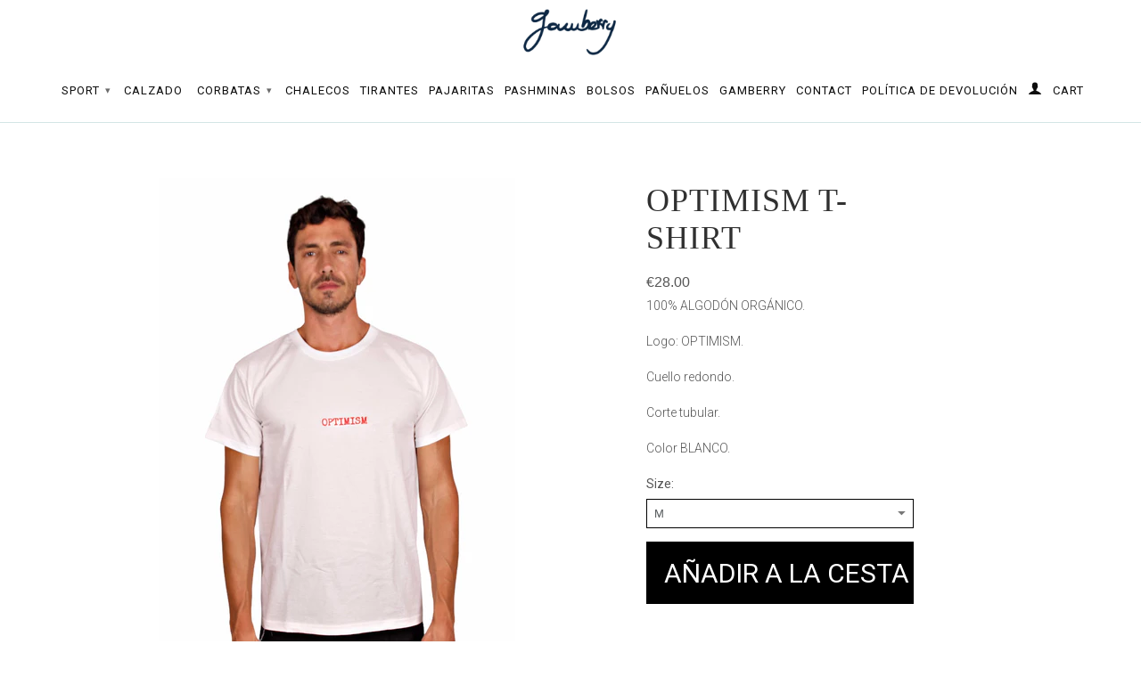

--- FILE ---
content_type: text/html; charset=utf-8
request_url: https://gamberry.com/products/optimism-t-shirt
body_size: 14035
content:
<!DOCTYPE html>
<!--[if lt IE 7 ]><html class="ie ie6" lang="en"> <![endif]-->
<!--[if IE 7 ]><html class="ie ie7" lang="en"> <![endif]-->
<!--[if IE 8 ]><html class="ie ie8" lang="en"> <![endif]-->
<!--[if (gte IE 9)|!(IE)]><!--><html lang="en"> <!--<![endif]-->
  <head>
    <meta charset="utf-8">
    <meta http-equiv="cleartype" content="on">
    <meta name="robots" content="index,follow">
      
  <!-- "snippets/SEOMetaManager.liquid" was not rendered, the associated app was uninstalled -->

    

<meta name="author" content="Gamberry ">
<meta property="og:url" content="https://gamberry.com/products/optimism-t-shirt">
<meta property="og:site_name" content="Gamberry ">


  <meta property="og:type" content="product">
  <meta property="og:title" content="OPTIMISM T-SHIRT">
  
  <meta property="og:image" content="http://gamberry.com/cdn/shop/products/IMG_4748_grande.jpg?v=1631266887">
  <meta property="og:image:secure_url" content="https://gamberry.com/cdn/shop/products/IMG_4748_grande.jpg?v=1631266887">
  
  <meta property="og:price:amount" content="28.00">
  <meta property="og:price:currency" content="EUR">
  
    
    


  <meta property="og:description" content="100% ALGODÓN ORGÁNICO. Logo: OPTIMISM. Cuello redondo. Corte tubular. Color BLANCO.">






  <meta name="twitter:card" content="product">
  <meta name="twitter:title" content="OPTIMISM T-SHIRT">
  <meta name="twitter:description" content="
100% ALGODÓN ORGÁNICO.
Logo: OPTIMISM.
Cuello redondo.
Corte tubular.
Color BLANCO.">
  <meta name="twitter:image" content="https://gamberry.com/cdn/shop/products/IMG_4748_medium.jpg?v=1631266887">
  <meta name="twitter:image:width" content="240">
  <meta name="twitter:image:height" content="240">
  <meta name="twitter:label1" content="Price">
  <meta name="twitter:data1" content="€28.00 EUR">
  
  <meta name="twitter:label2" content="Brand">
  <meta name="twitter:data2" content="Gamberry | Corbatas Online">
  


    
    

    <!-- Mobile Specific Metas -->
    <meta name="HandheldFriendly" content="True">
    <meta name="MobileOptimized" content="320">
    <meta name="viewport" content="width=device-width, initial-scale=1, maximum-scale=1"> 

    <!-- Stylesheets -->
    <link href="//gamberry.com/cdn/shop/t/4/assets/styles.css?v=119446688697932975091768466769" rel="stylesheet" type="text/css" media="all" />
    <!--[if lte IE 9]>
      <link href="//gamberry.com/cdn/shop/t/4/assets/ie.css?v=16370617434440559491668077915" rel="stylesheet" type="text/css" media="all" />
    <![endif]-->
    <!--[if lte IE 7]>
      //gamberry.com/cdn/shop/t/4/assets/lte-ie7.js?v=163036231798125265921668077915
    <![endif]-->

    <!-- Icons -->
    <link rel="shortcut icon" type="image/x-icon" href="//gamberry.com/cdn/shop/t/4/assets/favicon.png?v=10640136078011814071668077915">
    <link rel="canonical" href="https://gamberry.com/products/optimism-t-shirt" />

    <!-- Custom Fonts -->
    <link href='//fonts.googleapis.com/css?family=.|Roboto:light,normal,bold|Roboto:light,normal,bold|Roboto:light,normal,bold' rel='stylesheet' type='text/css'>
    
    

    <!-- jQuery and jQuery fallback -->
    <script src="//ajax.googleapis.com/ajax/libs/jquery/1.11.1/jquery.min.js"></script>
    <script>window.jQuery || document.write("<script src='//gamberry.com/cdn/shop/t/4/assets/jquery.min.js?v=134162713284037891001668077915'>\x3C/script>")</script>
    <script src="//gamberry.com/cdn/shop/t/4/assets/app.js?v=97017310508042741771768465365" type="text/javascript"></script>
    
    <script src="//gamberry.com/cdn/shopifycloud/storefront/assets/themes_support/option_selection-b017cd28.js" type="text/javascript"></script>        
    <script>window.performance && window.performance.mark && window.performance.mark('shopify.content_for_header.start');</script><meta name="google-site-verification" content="AuVuOcpfhF3Q9k_TScPvnnCh6IA7qvjEOon3xEtmrWs">
<meta id="shopify-digital-wallet" name="shopify-digital-wallet" content="/19031387/digital_wallets/dialog">
<meta name="shopify-checkout-api-token" content="b4eee21ab5e388ed0d5485841554f47b">
<meta id="in-context-paypal-metadata" data-shop-id="19031387" data-venmo-supported="false" data-environment="production" data-locale="es_ES" data-paypal-v4="true" data-currency="EUR">
<link rel="alternate" type="application/json+oembed" href="https://gamberry.com/products/optimism-t-shirt.oembed">
<script async="async" src="/checkouts/internal/preloads.js?locale=es-ES"></script>
<link rel="preconnect" href="https://shop.app" crossorigin="anonymous">
<script async="async" src="https://shop.app/checkouts/internal/preloads.js?locale=es-ES&shop_id=19031387" crossorigin="anonymous"></script>
<script id="apple-pay-shop-capabilities" type="application/json">{"shopId":19031387,"countryCode":"ES","currencyCode":"EUR","merchantCapabilities":["supports3DS"],"merchantId":"gid:\/\/shopify\/Shop\/19031387","merchantName":"Gamberry ","requiredBillingContactFields":["postalAddress","email","phone"],"requiredShippingContactFields":["postalAddress","email","phone"],"shippingType":"shipping","supportedNetworks":["visa","maestro","masterCard","amex"],"total":{"type":"pending","label":"Gamberry ","amount":"1.00"},"shopifyPaymentsEnabled":true,"supportsSubscriptions":true}</script>
<script id="shopify-features" type="application/json">{"accessToken":"b4eee21ab5e388ed0d5485841554f47b","betas":["rich-media-storefront-analytics"],"domain":"gamberry.com","predictiveSearch":true,"shopId":19031387,"locale":"es"}</script>
<script>var Shopify = Shopify || {};
Shopify.shop = "gamberry.myshopify.com";
Shopify.locale = "es";
Shopify.currency = {"active":"EUR","rate":"1.0"};
Shopify.country = "ES";
Shopify.theme = {"name":"Copia de Gamberry by Roberto López","id":132730159303,"schema_name":null,"schema_version":null,"theme_store_id":null,"role":"main"};
Shopify.theme.handle = "null";
Shopify.theme.style = {"id":null,"handle":null};
Shopify.cdnHost = "gamberry.com/cdn";
Shopify.routes = Shopify.routes || {};
Shopify.routes.root = "/";</script>
<script type="module">!function(o){(o.Shopify=o.Shopify||{}).modules=!0}(window);</script>
<script>!function(o){function n(){var o=[];function n(){o.push(Array.prototype.slice.apply(arguments))}return n.q=o,n}var t=o.Shopify=o.Shopify||{};t.loadFeatures=n(),t.autoloadFeatures=n()}(window);</script>
<script>
  window.ShopifyPay = window.ShopifyPay || {};
  window.ShopifyPay.apiHost = "shop.app\/pay";
  window.ShopifyPay.redirectState = null;
</script>
<script id="shop-js-analytics" type="application/json">{"pageType":"product"}</script>
<script defer="defer" async type="module" src="//gamberry.com/cdn/shopifycloud/shop-js/modules/v2/client.init-shop-cart-sync_CvZOh8Af.es.esm.js"></script>
<script defer="defer" async type="module" src="//gamberry.com/cdn/shopifycloud/shop-js/modules/v2/chunk.common_3Rxs6Qxh.esm.js"></script>
<script type="module">
  await import("//gamberry.com/cdn/shopifycloud/shop-js/modules/v2/client.init-shop-cart-sync_CvZOh8Af.es.esm.js");
await import("//gamberry.com/cdn/shopifycloud/shop-js/modules/v2/chunk.common_3Rxs6Qxh.esm.js");

  window.Shopify.SignInWithShop?.initShopCartSync?.({"fedCMEnabled":true,"windoidEnabled":true});

</script>
<script>
  window.Shopify = window.Shopify || {};
  if (!window.Shopify.featureAssets) window.Shopify.featureAssets = {};
  window.Shopify.featureAssets['shop-js'] = {"shop-cart-sync":["modules/v2/client.shop-cart-sync_rmK0axmV.es.esm.js","modules/v2/chunk.common_3Rxs6Qxh.esm.js"],"init-fed-cm":["modules/v2/client.init-fed-cm_ZaR7zFve.es.esm.js","modules/v2/chunk.common_3Rxs6Qxh.esm.js"],"shop-button":["modules/v2/client.shop-button_DtKRgnFY.es.esm.js","modules/v2/chunk.common_3Rxs6Qxh.esm.js"],"shop-cash-offers":["modules/v2/client.shop-cash-offers_CD08217J.es.esm.js","modules/v2/chunk.common_3Rxs6Qxh.esm.js","modules/v2/chunk.modal_DPIzVVvN.esm.js"],"init-windoid":["modules/v2/client.init-windoid_B42Q2JHR.es.esm.js","modules/v2/chunk.common_3Rxs6Qxh.esm.js"],"shop-toast-manager":["modules/v2/client.shop-toast-manager_BhL87v9O.es.esm.js","modules/v2/chunk.common_3Rxs6Qxh.esm.js"],"init-shop-email-lookup-coordinator":["modules/v2/client.init-shop-email-lookup-coordinator_CFAE-OH8.es.esm.js","modules/v2/chunk.common_3Rxs6Qxh.esm.js"],"init-shop-cart-sync":["modules/v2/client.init-shop-cart-sync_CvZOh8Af.es.esm.js","modules/v2/chunk.common_3Rxs6Qxh.esm.js"],"avatar":["modules/v2/client.avatar_BTnouDA3.es.esm.js"],"pay-button":["modules/v2/client.pay-button_x3Sl_UWF.es.esm.js","modules/v2/chunk.common_3Rxs6Qxh.esm.js"],"init-customer-accounts":["modules/v2/client.init-customer-accounts_DwzgN7WB.es.esm.js","modules/v2/client.shop-login-button_Bwv8tzNm.es.esm.js","modules/v2/chunk.common_3Rxs6Qxh.esm.js","modules/v2/chunk.modal_DPIzVVvN.esm.js"],"init-shop-for-new-customer-accounts":["modules/v2/client.init-shop-for-new-customer-accounts_l0dYgp_m.es.esm.js","modules/v2/client.shop-login-button_Bwv8tzNm.es.esm.js","modules/v2/chunk.common_3Rxs6Qxh.esm.js","modules/v2/chunk.modal_DPIzVVvN.esm.js"],"shop-login-button":["modules/v2/client.shop-login-button_Bwv8tzNm.es.esm.js","modules/v2/chunk.common_3Rxs6Qxh.esm.js","modules/v2/chunk.modal_DPIzVVvN.esm.js"],"init-customer-accounts-sign-up":["modules/v2/client.init-customer-accounts-sign-up_CqSuJy7r.es.esm.js","modules/v2/client.shop-login-button_Bwv8tzNm.es.esm.js","modules/v2/chunk.common_3Rxs6Qxh.esm.js","modules/v2/chunk.modal_DPIzVVvN.esm.js"],"shop-follow-button":["modules/v2/client.shop-follow-button_sMoqSZtr.es.esm.js","modules/v2/chunk.common_3Rxs6Qxh.esm.js","modules/v2/chunk.modal_DPIzVVvN.esm.js"],"checkout-modal":["modules/v2/client.checkout-modal_CwKmoEcx.es.esm.js","modules/v2/chunk.common_3Rxs6Qxh.esm.js","modules/v2/chunk.modal_DPIzVVvN.esm.js"],"lead-capture":["modules/v2/client.lead-capture_De9xQpTV.es.esm.js","modules/v2/chunk.common_3Rxs6Qxh.esm.js","modules/v2/chunk.modal_DPIzVVvN.esm.js"],"shop-login":["modules/v2/client.shop-login_DZKlOsWP.es.esm.js","modules/v2/chunk.common_3Rxs6Qxh.esm.js","modules/v2/chunk.modal_DPIzVVvN.esm.js"],"payment-terms":["modules/v2/client.payment-terms_WyOlUs-o.es.esm.js","modules/v2/chunk.common_3Rxs6Qxh.esm.js","modules/v2/chunk.modal_DPIzVVvN.esm.js"]};
</script>
<script id="__st">var __st={"a":19031387,"offset":-18000,"reqid":"418808ca-102c-4192-aaf9-257778fc5ffc-1768613798","pageurl":"gamberry.com\/products\/optimism-t-shirt","u":"f994cb6b13e3","p":"product","rtyp":"product","rid":6995086704839};</script>
<script>window.ShopifyPaypalV4VisibilityTracking = true;</script>
<script id="captcha-bootstrap">!function(){'use strict';const t='contact',e='account',n='new_comment',o=[[t,t],['blogs',n],['comments',n],[t,'customer']],c=[[e,'customer_login'],[e,'guest_login'],[e,'recover_customer_password'],[e,'create_customer']],r=t=>t.map((([t,e])=>`form[action*='/${t}']:not([data-nocaptcha='true']) input[name='form_type'][value='${e}']`)).join(','),a=t=>()=>t?[...document.querySelectorAll(t)].map((t=>t.form)):[];function s(){const t=[...o],e=r(t);return a(e)}const i='password',u='form_key',d=['recaptcha-v3-token','g-recaptcha-response','h-captcha-response',i],f=()=>{try{return window.sessionStorage}catch{return}},m='__shopify_v',_=t=>t.elements[u];function p(t,e,n=!1){try{const o=window.sessionStorage,c=JSON.parse(o.getItem(e)),{data:r}=function(t){const{data:e,action:n}=t;return t[m]||n?{data:e,action:n}:{data:t,action:n}}(c);for(const[e,n]of Object.entries(r))t.elements[e]&&(t.elements[e].value=n);n&&o.removeItem(e)}catch(o){console.error('form repopulation failed',{error:o})}}const l='form_type',E='cptcha';function T(t){t.dataset[E]=!0}const w=window,h=w.document,L='Shopify',v='ce_forms',y='captcha';let A=!1;((t,e)=>{const n=(g='f06e6c50-85a8-45c8-87d0-21a2b65856fe',I='https://cdn.shopify.com/shopifycloud/storefront-forms-hcaptcha/ce_storefront_forms_captcha_hcaptcha.v1.5.2.iife.js',D={infoText:'Protegido por hCaptcha',privacyText:'Privacidad',termsText:'Términos'},(t,e,n)=>{const o=w[L][v],c=o.bindForm;if(c)return c(t,g,e,D).then(n);var r;o.q.push([[t,g,e,D],n]),r=I,A||(h.body.append(Object.assign(h.createElement('script'),{id:'captcha-provider',async:!0,src:r})),A=!0)});var g,I,D;w[L]=w[L]||{},w[L][v]=w[L][v]||{},w[L][v].q=[],w[L][y]=w[L][y]||{},w[L][y].protect=function(t,e){n(t,void 0,e),T(t)},Object.freeze(w[L][y]),function(t,e,n,w,h,L){const[v,y,A,g]=function(t,e,n){const i=e?o:[],u=t?c:[],d=[...i,...u],f=r(d),m=r(i),_=r(d.filter((([t,e])=>n.includes(e))));return[a(f),a(m),a(_),s()]}(w,h,L),I=t=>{const e=t.target;return e instanceof HTMLFormElement?e:e&&e.form},D=t=>v().includes(t);t.addEventListener('submit',(t=>{const e=I(t);if(!e)return;const n=D(e)&&!e.dataset.hcaptchaBound&&!e.dataset.recaptchaBound,o=_(e),c=g().includes(e)&&(!o||!o.value);(n||c)&&t.preventDefault(),c&&!n&&(function(t){try{if(!f())return;!function(t){const e=f();if(!e)return;const n=_(t);if(!n)return;const o=n.value;o&&e.removeItem(o)}(t);const e=Array.from(Array(32),(()=>Math.random().toString(36)[2])).join('');!function(t,e){_(t)||t.append(Object.assign(document.createElement('input'),{type:'hidden',name:u})),t.elements[u].value=e}(t,e),function(t,e){const n=f();if(!n)return;const o=[...t.querySelectorAll(`input[type='${i}']`)].map((({name:t})=>t)),c=[...d,...o],r={};for(const[a,s]of new FormData(t).entries())c.includes(a)||(r[a]=s);n.setItem(e,JSON.stringify({[m]:1,action:t.action,data:r}))}(t,e)}catch(e){console.error('failed to persist form',e)}}(e),e.submit())}));const S=(t,e)=>{t&&!t.dataset[E]&&(n(t,e.some((e=>e===t))),T(t))};for(const o of['focusin','change'])t.addEventListener(o,(t=>{const e=I(t);D(e)&&S(e,y())}));const B=e.get('form_key'),M=e.get(l),P=B&&M;t.addEventListener('DOMContentLoaded',(()=>{const t=y();if(P)for(const e of t)e.elements[l].value===M&&p(e,B);[...new Set([...A(),...v().filter((t=>'true'===t.dataset.shopifyCaptcha))])].forEach((e=>S(e,t)))}))}(h,new URLSearchParams(w.location.search),n,t,e,['guest_login'])})(!0,!0)}();</script>
<script integrity="sha256-4kQ18oKyAcykRKYeNunJcIwy7WH5gtpwJnB7kiuLZ1E=" data-source-attribution="shopify.loadfeatures" defer="defer" src="//gamberry.com/cdn/shopifycloud/storefront/assets/storefront/load_feature-a0a9edcb.js" crossorigin="anonymous"></script>
<script crossorigin="anonymous" defer="defer" src="//gamberry.com/cdn/shopifycloud/storefront/assets/shopify_pay/storefront-65b4c6d7.js?v=20250812"></script>
<script data-source-attribution="shopify.dynamic_checkout.dynamic.init">var Shopify=Shopify||{};Shopify.PaymentButton=Shopify.PaymentButton||{isStorefrontPortableWallets:!0,init:function(){window.Shopify.PaymentButton.init=function(){};var t=document.createElement("script");t.src="https://gamberry.com/cdn/shopifycloud/portable-wallets/latest/portable-wallets.es.js",t.type="module",document.head.appendChild(t)}};
</script>
<script data-source-attribution="shopify.dynamic_checkout.buyer_consent">
  function portableWalletsHideBuyerConsent(e){var t=document.getElementById("shopify-buyer-consent"),n=document.getElementById("shopify-subscription-policy-button");t&&n&&(t.classList.add("hidden"),t.setAttribute("aria-hidden","true"),n.removeEventListener("click",e))}function portableWalletsShowBuyerConsent(e){var t=document.getElementById("shopify-buyer-consent"),n=document.getElementById("shopify-subscription-policy-button");t&&n&&(t.classList.remove("hidden"),t.removeAttribute("aria-hidden"),n.addEventListener("click",e))}window.Shopify?.PaymentButton&&(window.Shopify.PaymentButton.hideBuyerConsent=portableWalletsHideBuyerConsent,window.Shopify.PaymentButton.showBuyerConsent=portableWalletsShowBuyerConsent);
</script>
<script data-source-attribution="shopify.dynamic_checkout.cart.bootstrap">document.addEventListener("DOMContentLoaded",(function(){function t(){return document.querySelector("shopify-accelerated-checkout-cart, shopify-accelerated-checkout")}if(t())Shopify.PaymentButton.init();else{new MutationObserver((function(e,n){t()&&(Shopify.PaymentButton.init(),n.disconnect())})).observe(document.body,{childList:!0,subtree:!0})}}));
</script>
<script id='scb4127' type='text/javascript' async='' src='https://gamberry.com/cdn/shopifycloud/privacy-banner/storefront-banner.js'></script><link id="shopify-accelerated-checkout-styles" rel="stylesheet" media="screen" href="https://gamberry.com/cdn/shopifycloud/portable-wallets/latest/accelerated-checkout-backwards-compat.css" crossorigin="anonymous">
<style id="shopify-accelerated-checkout-cart">
        #shopify-buyer-consent {
  margin-top: 1em;
  display: inline-block;
  width: 100%;
}

#shopify-buyer-consent.hidden {
  display: none;
}

#shopify-subscription-policy-button {
  background: none;
  border: none;
  padding: 0;
  text-decoration: underline;
  font-size: inherit;
  cursor: pointer;
}

#shopify-subscription-policy-button::before {
  box-shadow: none;
}

      </style>

<script>window.performance && window.performance.mark && window.performance.mark('shopify.content_for_header.end');</script>
  <link href="https://monorail-edge.shopifysvc.com" rel="dns-prefetch">
<script>(function(){if ("sendBeacon" in navigator && "performance" in window) {try {var session_token_from_headers = performance.getEntriesByType('navigation')[0].serverTiming.find(x => x.name == '_s').description;} catch {var session_token_from_headers = undefined;}var session_cookie_matches = document.cookie.match(/_shopify_s=([^;]*)/);var session_token_from_cookie = session_cookie_matches && session_cookie_matches.length === 2 ? session_cookie_matches[1] : "";var session_token = session_token_from_headers || session_token_from_cookie || "";function handle_abandonment_event(e) {var entries = performance.getEntries().filter(function(entry) {return /monorail-edge.shopifysvc.com/.test(entry.name);});if (!window.abandonment_tracked && entries.length === 0) {window.abandonment_tracked = true;var currentMs = Date.now();var navigation_start = performance.timing.navigationStart;var payload = {shop_id: 19031387,url: window.location.href,navigation_start,duration: currentMs - navigation_start,session_token,page_type: "product"};window.navigator.sendBeacon("https://monorail-edge.shopifysvc.com/v1/produce", JSON.stringify({schema_id: "online_store_buyer_site_abandonment/1.1",payload: payload,metadata: {event_created_at_ms: currentMs,event_sent_at_ms: currentMs}}));}}window.addEventListener('pagehide', handle_abandonment_event);}}());</script>
<script id="web-pixels-manager-setup">(function e(e,d,r,n,o){if(void 0===o&&(o={}),!Boolean(null===(a=null===(i=window.Shopify)||void 0===i?void 0:i.analytics)||void 0===a?void 0:a.replayQueue)){var i,a;window.Shopify=window.Shopify||{};var t=window.Shopify;t.analytics=t.analytics||{};var s=t.analytics;s.replayQueue=[],s.publish=function(e,d,r){return s.replayQueue.push([e,d,r]),!0};try{self.performance.mark("wpm:start")}catch(e){}var l=function(){var e={modern:/Edge?\/(1{2}[4-9]|1[2-9]\d|[2-9]\d{2}|\d{4,})\.\d+(\.\d+|)|Firefox\/(1{2}[4-9]|1[2-9]\d|[2-9]\d{2}|\d{4,})\.\d+(\.\d+|)|Chrom(ium|e)\/(9{2}|\d{3,})\.\d+(\.\d+|)|(Maci|X1{2}).+ Version\/(15\.\d+|(1[6-9]|[2-9]\d|\d{3,})\.\d+)([,.]\d+|)( \(\w+\)|)( Mobile\/\w+|) Safari\/|Chrome.+OPR\/(9{2}|\d{3,})\.\d+\.\d+|(CPU[ +]OS|iPhone[ +]OS|CPU[ +]iPhone|CPU IPhone OS|CPU iPad OS)[ +]+(15[._]\d+|(1[6-9]|[2-9]\d|\d{3,})[._]\d+)([._]\d+|)|Android:?[ /-](13[3-9]|1[4-9]\d|[2-9]\d{2}|\d{4,})(\.\d+|)(\.\d+|)|Android.+Firefox\/(13[5-9]|1[4-9]\d|[2-9]\d{2}|\d{4,})\.\d+(\.\d+|)|Android.+Chrom(ium|e)\/(13[3-9]|1[4-9]\d|[2-9]\d{2}|\d{4,})\.\d+(\.\d+|)|SamsungBrowser\/([2-9]\d|\d{3,})\.\d+/,legacy:/Edge?\/(1[6-9]|[2-9]\d|\d{3,})\.\d+(\.\d+|)|Firefox\/(5[4-9]|[6-9]\d|\d{3,})\.\d+(\.\d+|)|Chrom(ium|e)\/(5[1-9]|[6-9]\d|\d{3,})\.\d+(\.\d+|)([\d.]+$|.*Safari\/(?![\d.]+ Edge\/[\d.]+$))|(Maci|X1{2}).+ Version\/(10\.\d+|(1[1-9]|[2-9]\d|\d{3,})\.\d+)([,.]\d+|)( \(\w+\)|)( Mobile\/\w+|) Safari\/|Chrome.+OPR\/(3[89]|[4-9]\d|\d{3,})\.\d+\.\d+|(CPU[ +]OS|iPhone[ +]OS|CPU[ +]iPhone|CPU IPhone OS|CPU iPad OS)[ +]+(10[._]\d+|(1[1-9]|[2-9]\d|\d{3,})[._]\d+)([._]\d+|)|Android:?[ /-](13[3-9]|1[4-9]\d|[2-9]\d{2}|\d{4,})(\.\d+|)(\.\d+|)|Mobile Safari.+OPR\/([89]\d|\d{3,})\.\d+\.\d+|Android.+Firefox\/(13[5-9]|1[4-9]\d|[2-9]\d{2}|\d{4,})\.\d+(\.\d+|)|Android.+Chrom(ium|e)\/(13[3-9]|1[4-9]\d|[2-9]\d{2}|\d{4,})\.\d+(\.\d+|)|Android.+(UC? ?Browser|UCWEB|U3)[ /]?(15\.([5-9]|\d{2,})|(1[6-9]|[2-9]\d|\d{3,})\.\d+)\.\d+|SamsungBrowser\/(5\.\d+|([6-9]|\d{2,})\.\d+)|Android.+MQ{2}Browser\/(14(\.(9|\d{2,})|)|(1[5-9]|[2-9]\d|\d{3,})(\.\d+|))(\.\d+|)|K[Aa][Ii]OS\/(3\.\d+|([4-9]|\d{2,})\.\d+)(\.\d+|)/},d=e.modern,r=e.legacy,n=navigator.userAgent;return n.match(d)?"modern":n.match(r)?"legacy":"unknown"}(),u="modern"===l?"modern":"legacy",c=(null!=n?n:{modern:"",legacy:""})[u],f=function(e){return[e.baseUrl,"/wpm","/b",e.hashVersion,"modern"===e.buildTarget?"m":"l",".js"].join("")}({baseUrl:d,hashVersion:r,buildTarget:u}),m=function(e){var d=e.version,r=e.bundleTarget,n=e.surface,o=e.pageUrl,i=e.monorailEndpoint;return{emit:function(e){var a=e.status,t=e.errorMsg,s=(new Date).getTime(),l=JSON.stringify({metadata:{event_sent_at_ms:s},events:[{schema_id:"web_pixels_manager_load/3.1",payload:{version:d,bundle_target:r,page_url:o,status:a,surface:n,error_msg:t},metadata:{event_created_at_ms:s}}]});if(!i)return console&&console.warn&&console.warn("[Web Pixels Manager] No Monorail endpoint provided, skipping logging."),!1;try{return self.navigator.sendBeacon.bind(self.navigator)(i,l)}catch(e){}var u=new XMLHttpRequest;try{return u.open("POST",i,!0),u.setRequestHeader("Content-Type","text/plain"),u.send(l),!0}catch(e){return console&&console.warn&&console.warn("[Web Pixels Manager] Got an unhandled error while logging to Monorail."),!1}}}}({version:r,bundleTarget:l,surface:e.surface,pageUrl:self.location.href,monorailEndpoint:e.monorailEndpoint});try{o.browserTarget=l,function(e){var d=e.src,r=e.async,n=void 0===r||r,o=e.onload,i=e.onerror,a=e.sri,t=e.scriptDataAttributes,s=void 0===t?{}:t,l=document.createElement("script"),u=document.querySelector("head"),c=document.querySelector("body");if(l.async=n,l.src=d,a&&(l.integrity=a,l.crossOrigin="anonymous"),s)for(var f in s)if(Object.prototype.hasOwnProperty.call(s,f))try{l.dataset[f]=s[f]}catch(e){}if(o&&l.addEventListener("load",o),i&&l.addEventListener("error",i),u)u.appendChild(l);else{if(!c)throw new Error("Did not find a head or body element to append the script");c.appendChild(l)}}({src:f,async:!0,onload:function(){if(!function(){var e,d;return Boolean(null===(d=null===(e=window.Shopify)||void 0===e?void 0:e.analytics)||void 0===d?void 0:d.initialized)}()){var d=window.webPixelsManager.init(e)||void 0;if(d){var r=window.Shopify.analytics;r.replayQueue.forEach((function(e){var r=e[0],n=e[1],o=e[2];d.publishCustomEvent(r,n,o)})),r.replayQueue=[],r.publish=d.publishCustomEvent,r.visitor=d.visitor,r.initialized=!0}}},onerror:function(){return m.emit({status:"failed",errorMsg:"".concat(f," has failed to load")})},sri:function(e){var d=/^sha384-[A-Za-z0-9+/=]+$/;return"string"==typeof e&&d.test(e)}(c)?c:"",scriptDataAttributes:o}),m.emit({status:"loading"})}catch(e){m.emit({status:"failed",errorMsg:(null==e?void 0:e.message)||"Unknown error"})}}})({shopId: 19031387,storefrontBaseUrl: "https://gamberry.com",extensionsBaseUrl: "https://extensions.shopifycdn.com/cdn/shopifycloud/web-pixels-manager",monorailEndpoint: "https://monorail-edge.shopifysvc.com/unstable/produce_batch",surface: "storefront-renderer",enabledBetaFlags: ["2dca8a86"],webPixelsConfigList: [{"id":"1242497371","configuration":"{\"config\":\"{\\\"pixel_id\\\":\\\"GT-WFFLPJ9\\\",\\\"target_country\\\":\\\"ES\\\",\\\"gtag_events\\\":[{\\\"type\\\":\\\"purchase\\\",\\\"action_label\\\":\\\"MC-869H4LG93G\\\"},{\\\"type\\\":\\\"page_view\\\",\\\"action_label\\\":\\\"MC-869H4LG93G\\\"},{\\\"type\\\":\\\"view_item\\\",\\\"action_label\\\":\\\"MC-869H4LG93G\\\"}],\\\"enable_monitoring_mode\\\":false}\"}","eventPayloadVersion":"v1","runtimeContext":"OPEN","scriptVersion":"b2a88bafab3e21179ed38636efcd8a93","type":"APP","apiClientId":1780363,"privacyPurposes":[],"dataSharingAdjustments":{"protectedCustomerApprovalScopes":["read_customer_address","read_customer_email","read_customer_name","read_customer_personal_data","read_customer_phone"]}},{"id":"265748827","configuration":"{\"pixel_id\":\"371476924168014\",\"pixel_type\":\"facebook_pixel\",\"metaapp_system_user_token\":\"-\"}","eventPayloadVersion":"v1","runtimeContext":"OPEN","scriptVersion":"ca16bc87fe92b6042fbaa3acc2fbdaa6","type":"APP","apiClientId":2329312,"privacyPurposes":["ANALYTICS","MARKETING","SALE_OF_DATA"],"dataSharingAdjustments":{"protectedCustomerApprovalScopes":["read_customer_address","read_customer_email","read_customer_name","read_customer_personal_data","read_customer_phone"]}},{"id":"shopify-app-pixel","configuration":"{}","eventPayloadVersion":"v1","runtimeContext":"STRICT","scriptVersion":"0450","apiClientId":"shopify-pixel","type":"APP","privacyPurposes":["ANALYTICS","MARKETING"]},{"id":"shopify-custom-pixel","eventPayloadVersion":"v1","runtimeContext":"LAX","scriptVersion":"0450","apiClientId":"shopify-pixel","type":"CUSTOM","privacyPurposes":["ANALYTICS","MARKETING"]}],isMerchantRequest: false,initData: {"shop":{"name":"Gamberry ","paymentSettings":{"currencyCode":"EUR"},"myshopifyDomain":"gamberry.myshopify.com","countryCode":"ES","storefrontUrl":"https:\/\/gamberry.com"},"customer":null,"cart":null,"checkout":null,"productVariants":[{"price":{"amount":28.0,"currencyCode":"EUR"},"product":{"title":"OPTIMISM T-SHIRT","vendor":"Gamberry | Corbatas Online","id":"6995086704839","untranslatedTitle":"OPTIMISM T-SHIRT","url":"\/products\/optimism-t-shirt","type":""},"id":"40905381314759","image":{"src":"\/\/gamberry.com\/cdn\/shop\/products\/IMG_4748.jpg?v=1631266887"},"sku":"","title":"S","untranslatedTitle":"S"},{"price":{"amount":28.0,"currencyCode":"EUR"},"product":{"title":"OPTIMISM T-SHIRT","vendor":"Gamberry | Corbatas Online","id":"6995086704839","untranslatedTitle":"OPTIMISM T-SHIRT","url":"\/products\/optimism-t-shirt","type":""},"id":"40905381347527","image":{"src":"\/\/gamberry.com\/cdn\/shop\/products\/IMG_4748.jpg?v=1631266887"},"sku":"","title":"M","untranslatedTitle":"M"},{"price":{"amount":28.0,"currencyCode":"EUR"},"product":{"title":"OPTIMISM T-SHIRT","vendor":"Gamberry | Corbatas Online","id":"6995086704839","untranslatedTitle":"OPTIMISM T-SHIRT","url":"\/products\/optimism-t-shirt","type":""},"id":"40905381380295","image":{"src":"\/\/gamberry.com\/cdn\/shop\/products\/IMG_4748.jpg?v=1631266887"},"sku":"","title":"L","untranslatedTitle":"L"},{"price":{"amount":28.0,"currencyCode":"EUR"},"product":{"title":"OPTIMISM T-SHIRT","vendor":"Gamberry | Corbatas Online","id":"6995086704839","untranslatedTitle":"OPTIMISM T-SHIRT","url":"\/products\/optimism-t-shirt","type":""},"id":"40905381413063","image":{"src":"\/\/gamberry.com\/cdn\/shop\/products\/IMG_4748.jpg?v=1631266887"},"sku":"","title":"XL","untranslatedTitle":"XL"}],"purchasingCompany":null},},"https://gamberry.com/cdn","fcfee988w5aeb613cpc8e4bc33m6693e112",{"modern":"","legacy":""},{"shopId":"19031387","storefrontBaseUrl":"https:\/\/gamberry.com","extensionBaseUrl":"https:\/\/extensions.shopifycdn.com\/cdn\/shopifycloud\/web-pixels-manager","surface":"storefront-renderer","enabledBetaFlags":"[\"2dca8a86\"]","isMerchantRequest":"false","hashVersion":"fcfee988w5aeb613cpc8e4bc33m6693e112","publish":"custom","events":"[[\"page_viewed\",{}],[\"product_viewed\",{\"productVariant\":{\"price\":{\"amount\":28.0,\"currencyCode\":\"EUR\"},\"product\":{\"title\":\"OPTIMISM T-SHIRT\",\"vendor\":\"Gamberry | Corbatas Online\",\"id\":\"6995086704839\",\"untranslatedTitle\":\"OPTIMISM T-SHIRT\",\"url\":\"\/products\/optimism-t-shirt\",\"type\":\"\"},\"id\":\"40905381347527\",\"image\":{\"src\":\"\/\/gamberry.com\/cdn\/shop\/products\/IMG_4748.jpg?v=1631266887\"},\"sku\":\"\",\"title\":\"M\",\"untranslatedTitle\":\"M\"}}]]"});</script><script>
  window.ShopifyAnalytics = window.ShopifyAnalytics || {};
  window.ShopifyAnalytics.meta = window.ShopifyAnalytics.meta || {};
  window.ShopifyAnalytics.meta.currency = 'EUR';
  var meta = {"product":{"id":6995086704839,"gid":"gid:\/\/shopify\/Product\/6995086704839","vendor":"Gamberry | Corbatas Online","type":"","handle":"optimism-t-shirt","variants":[{"id":40905381314759,"price":2800,"name":"OPTIMISM T-SHIRT - S","public_title":"S","sku":""},{"id":40905381347527,"price":2800,"name":"OPTIMISM T-SHIRT - M","public_title":"M","sku":""},{"id":40905381380295,"price":2800,"name":"OPTIMISM T-SHIRT - L","public_title":"L","sku":""},{"id":40905381413063,"price":2800,"name":"OPTIMISM T-SHIRT - XL","public_title":"XL","sku":""}],"remote":false},"page":{"pageType":"product","resourceType":"product","resourceId":6995086704839,"requestId":"418808ca-102c-4192-aaf9-257778fc5ffc-1768613798"}};
  for (var attr in meta) {
    window.ShopifyAnalytics.meta[attr] = meta[attr];
  }
</script>
<script class="analytics">
  (function () {
    var customDocumentWrite = function(content) {
      var jquery = null;

      if (window.jQuery) {
        jquery = window.jQuery;
      } else if (window.Checkout && window.Checkout.$) {
        jquery = window.Checkout.$;
      }

      if (jquery) {
        jquery('body').append(content);
      }
    };

    var hasLoggedConversion = function(token) {
      if (token) {
        return document.cookie.indexOf('loggedConversion=' + token) !== -1;
      }
      return false;
    }

    var setCookieIfConversion = function(token) {
      if (token) {
        var twoMonthsFromNow = new Date(Date.now());
        twoMonthsFromNow.setMonth(twoMonthsFromNow.getMonth() + 2);

        document.cookie = 'loggedConversion=' + token + '; expires=' + twoMonthsFromNow;
      }
    }

    var trekkie = window.ShopifyAnalytics.lib = window.trekkie = window.trekkie || [];
    if (trekkie.integrations) {
      return;
    }
    trekkie.methods = [
      'identify',
      'page',
      'ready',
      'track',
      'trackForm',
      'trackLink'
    ];
    trekkie.factory = function(method) {
      return function() {
        var args = Array.prototype.slice.call(arguments);
        args.unshift(method);
        trekkie.push(args);
        return trekkie;
      };
    };
    for (var i = 0; i < trekkie.methods.length; i++) {
      var key = trekkie.methods[i];
      trekkie[key] = trekkie.factory(key);
    }
    trekkie.load = function(config) {
      trekkie.config = config || {};
      trekkie.config.initialDocumentCookie = document.cookie;
      var first = document.getElementsByTagName('script')[0];
      var script = document.createElement('script');
      script.type = 'text/javascript';
      script.onerror = function(e) {
        var scriptFallback = document.createElement('script');
        scriptFallback.type = 'text/javascript';
        scriptFallback.onerror = function(error) {
                var Monorail = {
      produce: function produce(monorailDomain, schemaId, payload) {
        var currentMs = new Date().getTime();
        var event = {
          schema_id: schemaId,
          payload: payload,
          metadata: {
            event_created_at_ms: currentMs,
            event_sent_at_ms: currentMs
          }
        };
        return Monorail.sendRequest("https://" + monorailDomain + "/v1/produce", JSON.stringify(event));
      },
      sendRequest: function sendRequest(endpointUrl, payload) {
        // Try the sendBeacon API
        if (window && window.navigator && typeof window.navigator.sendBeacon === 'function' && typeof window.Blob === 'function' && !Monorail.isIos12()) {
          var blobData = new window.Blob([payload], {
            type: 'text/plain'
          });

          if (window.navigator.sendBeacon(endpointUrl, blobData)) {
            return true;
          } // sendBeacon was not successful

        } // XHR beacon

        var xhr = new XMLHttpRequest();

        try {
          xhr.open('POST', endpointUrl);
          xhr.setRequestHeader('Content-Type', 'text/plain');
          xhr.send(payload);
        } catch (e) {
          console.log(e);
        }

        return false;
      },
      isIos12: function isIos12() {
        return window.navigator.userAgent.lastIndexOf('iPhone; CPU iPhone OS 12_') !== -1 || window.navigator.userAgent.lastIndexOf('iPad; CPU OS 12_') !== -1;
      }
    };
    Monorail.produce('monorail-edge.shopifysvc.com',
      'trekkie_storefront_load_errors/1.1',
      {shop_id: 19031387,
      theme_id: 132730159303,
      app_name: "storefront",
      context_url: window.location.href,
      source_url: "//gamberry.com/cdn/s/trekkie.storefront.cd680fe47e6c39ca5d5df5f0a32d569bc48c0f27.min.js"});

        };
        scriptFallback.async = true;
        scriptFallback.src = '//gamberry.com/cdn/s/trekkie.storefront.cd680fe47e6c39ca5d5df5f0a32d569bc48c0f27.min.js';
        first.parentNode.insertBefore(scriptFallback, first);
      };
      script.async = true;
      script.src = '//gamberry.com/cdn/s/trekkie.storefront.cd680fe47e6c39ca5d5df5f0a32d569bc48c0f27.min.js';
      first.parentNode.insertBefore(script, first);
    };
    trekkie.load(
      {"Trekkie":{"appName":"storefront","development":false,"defaultAttributes":{"shopId":19031387,"isMerchantRequest":null,"themeId":132730159303,"themeCityHash":"1803930431674218592","contentLanguage":"es","currency":"EUR","eventMetadataId":"cdbafa46-80f3-4e39-9f55-734c318e0368"},"isServerSideCookieWritingEnabled":true,"monorailRegion":"shop_domain","enabledBetaFlags":["65f19447"]},"Session Attribution":{},"S2S":{"facebookCapiEnabled":true,"source":"trekkie-storefront-renderer","apiClientId":580111}}
    );

    var loaded = false;
    trekkie.ready(function() {
      if (loaded) return;
      loaded = true;

      window.ShopifyAnalytics.lib = window.trekkie;

      var originalDocumentWrite = document.write;
      document.write = customDocumentWrite;
      try { window.ShopifyAnalytics.merchantGoogleAnalytics.call(this); } catch(error) {};
      document.write = originalDocumentWrite;

      window.ShopifyAnalytics.lib.page(null,{"pageType":"product","resourceType":"product","resourceId":6995086704839,"requestId":"418808ca-102c-4192-aaf9-257778fc5ffc-1768613798","shopifyEmitted":true});

      var match = window.location.pathname.match(/checkouts\/(.+)\/(thank_you|post_purchase)/)
      var token = match? match[1]: undefined;
      if (!hasLoggedConversion(token)) {
        setCookieIfConversion(token);
        window.ShopifyAnalytics.lib.track("Viewed Product",{"currency":"EUR","variantId":40905381314759,"productId":6995086704839,"productGid":"gid:\/\/shopify\/Product\/6995086704839","name":"OPTIMISM T-SHIRT - S","price":"28.00","sku":"","brand":"Gamberry | Corbatas Online","variant":"S","category":"","nonInteraction":true,"remote":false},undefined,undefined,{"shopifyEmitted":true});
      window.ShopifyAnalytics.lib.track("monorail:\/\/trekkie_storefront_viewed_product\/1.1",{"currency":"EUR","variantId":40905381314759,"productId":6995086704839,"productGid":"gid:\/\/shopify\/Product\/6995086704839","name":"OPTIMISM T-SHIRT - S","price":"28.00","sku":"","brand":"Gamberry | Corbatas Online","variant":"S","category":"","nonInteraction":true,"remote":false,"referer":"https:\/\/gamberry.com\/products\/optimism-t-shirt"});
      }
    });


        var eventsListenerScript = document.createElement('script');
        eventsListenerScript.async = true;
        eventsListenerScript.src = "//gamberry.com/cdn/shopifycloud/storefront/assets/shop_events_listener-3da45d37.js";
        document.getElementsByTagName('head')[0].appendChild(eventsListenerScript);

})();</script>
<script
  defer
  src="https://gamberry.com/cdn/shopifycloud/perf-kit/shopify-perf-kit-3.0.4.min.js"
  data-application="storefront-renderer"
  data-shop-id="19031387"
  data-render-region="gcp-us-east1"
  data-page-type="product"
  data-theme-instance-id="132730159303"
  data-theme-name=""
  data-theme-version=""
  data-monorail-region="shop_domain"
  data-resource-timing-sampling-rate="10"
  data-shs="true"
  data-shs-beacon="true"
  data-shs-export-with-fetch="true"
  data-shs-logs-sample-rate="1"
  data-shs-beacon-endpoint="https://gamberry.com/api/collect"
></script>
</head>
  <body class="product" >
    <div>
      <div id="header" class="mm-fixed-top">
        <a href="#nav" class="icon-menu"> <span>Menu</span></a>
        <a href="#cart" class="icon-cart right"> <span>Cart</span></a>
      </div>
      
      <div class="hidden">
        <div id="nav">
          <ul>
            
              
                <li ><a href="/collections/sudaderas" title="SPORT">SPORT</a>
                  <ul>
                    
                      
                        <li ><a href="/collections/sudaderas" title="SUDADERAS">SUDADERAS</a></li>
                      
                    
                      
                        <li ><a href="/collections/camisetas-1" title="CAMISETAS">CAMISETAS</a></li>
                      
                    
                      
                        <li ><a href="/collections/capsule-zamorano" title="CAPSULE ZAMORANO">CAPSULE ZAMORANO</a></li>
                      
                    
                      
                        <li ><a href="/collections/gorras" title="GORRAS">GORRAS</a></li>
                      
                    
                  </ul>
                </li>
              
            
              
                <li ><a href="/collections/zapatos" title="CALZADO">CALZADO</a></li>
              
            
              
                <li ><a href="/collections/linea-canalla" title="CORBATAS">CORBATAS</a>
                  <ul>
                    
                      
                        <li ><a href="/collections/nueva-coleccion-flores" title="NUEVA COLECCIÓN FLORES">NUEVA COLECCIÓN FLORES</a></li>
                      
                    
                      
                        <li ><a href="/collections/linea-canalla" title="LINEA CANALLA">LINEA CANALLA</a></li>
                      
                    
                      
                        <li ><a href="/collections/classic" title="CLASICAS">CLASICAS</a></li>
                      
                    
                      
                        <li ><a href="/collections/topos" title="TOPOS">TOPOS</a></li>
                      
                    
                      
                        <li ><a href="/collections/lisas" title="LISAS">LISAS</a></li>
                      
                    
                      
                        <li ><a href="/collections/winter17-18-wool100" title="WOOL">WOOL</a></li>
                      
                    
                      
                        <li ><a href="/collections/corbatas-de-punto" title="DE PUNTO">DE PUNTO</a></li>
                      
                    
                      
                        <li ><a href="/collections/pin-collar" title="PIN COLLAR">PIN COLLAR</a></li>
                      
                    
                      
                        <li ><a href="/collections/vintage" title="VINTAGE">VINTAGE</a></li>
                      
                    
                  </ul>
                </li>
              
            
              
                <li ><a href="/collections/chalecos" title="CHALECOS">CHALECOS</a></li>
              
            
              
                <li ><a href="/collections/tirantes" title="TIRANTES">TIRANTES</a></li>
              
            
              
                <li ><a href="/collections/pajaritas" title="PAJARITAS">PAJARITAS</a></li>
              
            
              
                <li ><a href="/collections/scarves" title="PASHMINAS">PASHMINAS</a></li>
              
            
              
                <li ><a href="/collections/bolsos" title="BOLSOS">BOLSOS</a></li>
              
            
              
                <li ><a href="/collections/panuelos-1" title="PAÑUELOS">PAÑUELOS</a></li>
              
            
              
                <li ><a href="/pages/gamberry" title="GAMBERRY">GAMBERRY</a></li>
              
            
              
                <li ><a href="/pages/contacto" title="CONTACT">CONTACT</a></li>
              
            
              
                <li ><a href="/pages/politica-de-reembolso" title="POLÍTICA DE DEVOLUCIÓN">POLÍTICA DE DEVOLUCIÓN</a></li>
              
            
            
              <li>
                <a href="/account" title="My Account ">My Account</a>
              </li>
              
            
          </ul>
        </div> 
          
        <div id="cart">
          <ul>
            <li class="mm-subtitle"><a class="mm-subclose continue" href="#cart">Continue Shopping</a></li>

            
              <li class="Label">Your Cart is Empty</li>
            
          </ul>
        </div>
      </div>

      <div class="header mm-fixed-top header_bar">
        <div class="container"> 
          <div class="four columns logo">
            <a href="https://gamberry.com" title="Gamberry ">
              
                <img src="//gamberry.com/cdn/shop/t/4/assets/logo.png?v=166842381234771386401668077915" alt="Gamberry " data-src="//gamberry.com/cdn/shop/t/4/assets/logo.png?v=166842381234771386401668077915"  />
              
            </a>
          </div>

          <div class="twelve columns nav mobile_hidden">
            <ul class="menu">
              
                

                  
                  
                  
                  

                  <li><a href="/collections/sudaderas" title="SPORT" class="sub-menu  ">SPORT                     
                    <span class="arrow">▾</span></a> 
                    <div class="dropdown ">
                      <ul>
                        
                        
                        
                          
                          <li><a href="/collections/sudaderas" title="SUDADERAS">SUDADERAS</a></li>
                          

                          
                        
                          
                          <li><a href="/collections/camisetas-1" title="CAMISETAS">CAMISETAS</a></li>
                          

                          
                        
                          
                          <li><a href="/collections/capsule-zamorano" title="CAPSULE ZAMORANO">CAPSULE ZAMORANO</a></li>
                          

                          
                        
                          
                          <li><a href="/collections/gorras" title="GORRAS">GORRAS</a></li>
                          

                          
                        
                      </ul>
                    </div>
                  </li>
                
              
                
                  <li><a href="/collections/zapatos" title="CALZADO" class="top-link ">CALZADO</a></li>
                
              
                

                  
                  
                  
                  

                  <li><a href="/collections/linea-canalla" title="CORBATAS" class="sub-menu  ">CORBATAS                     
                    <span class="arrow">▾</span></a> 
                    <div class="dropdown ">
                      <ul>
                        
                        
                        
                          
                          <li><a href="/collections/nueva-coleccion-flores" title="NUEVA COLECCIÓN FLORES">NUEVA COLECCIÓN FLORES</a></li>
                          

                          
                        
                          
                          <li><a href="/collections/linea-canalla" title="LINEA CANALLA">LINEA CANALLA</a></li>
                          

                          
                        
                          
                          <li><a href="/collections/classic" title="CLASICAS">CLASICAS</a></li>
                          

                          
                        
                          
                          <li><a href="/collections/topos" title="TOPOS">TOPOS</a></li>
                          

                          
                        
                          
                          <li><a href="/collections/lisas" title="LISAS">LISAS</a></li>
                          

                          
                        
                          
                          <li><a href="/collections/winter17-18-wool100" title="WOOL">WOOL</a></li>
                          

                          
                        
                          
                          <li><a href="/collections/corbatas-de-punto" title="DE PUNTO">DE PUNTO</a></li>
                          

                          
                        
                          
                          <li><a href="/collections/pin-collar" title="PIN COLLAR">PIN COLLAR</a></li>
                          

                          
                        
                          
                          <li><a href="/collections/vintage" title="VINTAGE">VINTAGE</a></li>
                          

                          
                        
                      </ul>
                    </div>
                  </li>
                
              
                
                  <li><a href="/collections/chalecos" title="CHALECOS" class="top-link ">CHALECOS</a></li>
                
              
                
                  <li><a href="/collections/tirantes" title="TIRANTES" class="top-link ">TIRANTES</a></li>
                
              
                
                  <li><a href="/collections/pajaritas" title="PAJARITAS" class="top-link ">PAJARITAS</a></li>
                
              
                
                  <li><a href="/collections/scarves" title="PASHMINAS" class="top-link ">PASHMINAS</a></li>
                
              
                
                  <li><a href="/collections/bolsos" title="BOLSOS" class="top-link ">BOLSOS</a></li>
                
              
                
                  <li><a href="/collections/panuelos-1" title="PAÑUELOS" class="top-link ">PAÑUELOS</a></li>
                
              
                
                  <li><a href="/pages/gamberry" title="GAMBERRY" class="top-link ">GAMBERRY</a></li>
                
              
                
                  <li><a href="/pages/contacto" title="CONTACT" class="top-link ">CONTACT</a></li>
                
              
                
                  <li><a href="/pages/politica-de-reembolso" title="POLÍTICA DE DEVOLUCIÓN" class="top-link ">POLÍTICA DE DEVOLUCIÓN</a></li>
                
              
            
              

              
                <li>
                  <a href="/account" title="My Account " class="icon-user"></a>
                </li>
              

              
              <li>
                <a href="#cart" > <span>Cart</span></a>
              </li>
            </ul>
          </div>
        </div>
      </div>


      
        <div class="container main content"> 
      

      

      
        <div class="sixteen columns">
  <div class="clearfix breadcrumb">
    <div class="right mobile_hidden">
      

      
    </div>

    <div class="breadcrumb_text">
      <span itemscope itemtype="http://data-vocabulary.org/Breadcrumb"><a href="https://gamberry.com" title="Gamberry " itemprop="url"><span itemprop="title">Home</span></a></span> 
      &nbsp; / &nbsp;
      <span itemscope itemtype="http://data-vocabulary.org/Breadcrumb">
        
          <a href="/collections/all" title="Productos">Productos</a>
        
      </span>
      &nbsp; / &nbsp; 
      OPTIMISM T-SHIRT
    </div>
  </div>
</div>


  <div class="sixteen columns" itemscope itemtype="http://data-vocabulary.org/Product">
    <div id="product-6995086704839">



	<div class="section product_section clearfix">
	  
  	              
       <div class="nine columns alpha">
         

<div class="flexslider product_gallery product_slider" id="product-6995086704839-gallery">
  <ul class="slides">
    
      <li data-thumb="//gamberry.com/cdn/shop/products/IMG_4748_grande.jpg?v=1631266887" data-title="OPTIMISM T-SHIRT">
        
          <a href="//gamberry.com/cdn/shop/products/IMG_4748.jpg?v=1631266887" class="fancybox" data-fancybox-group="6995086704839" title="OPTIMISM T-SHIRT">
            <img src="//gamberry.com/cdn/shop/t/4/assets/loader.gif?v=38408244440897529091668077915" data-src="//gamberry.com/cdn/shop/products/IMG_4748_grande.jpg?v=1631266887" data-src-retina="//gamberry.com/cdn/shop/products/IMG_4748_1024x1024.jpg?v=1631266887" alt="OPTIMISM T-SHIRT" data-index="0" data-image-id="31088241311943" data-cloudzoom="zoomImage: '//gamberry.com/cdn/shop/products/IMG_4748.jpg?v=1631266887', tintColor: '#ffffff', zoomPosition: 'inside', zoomOffsetX: 0, hoverIntentDelay: 100, touchStartDelay: 250" class="cloudzoom featured_image" />
          </a>
        
      </li>
    
  </ul>
</div>
        </div>
     

     <div class="seven columns omega">
       <h1 class="product_name" itemprop="name">OPTIMISM T-SHIRT</h1>
       

      
      <p class="modal_price" itemprop="offerDetails" itemscope itemtype="http://data-vocabulary.org/Offer">
         <meta itemprop="currency" content="EUR" />
         <meta itemprop="seller" content="Gamberry " />
         <meta itemprop="availability" content="in_stock" />
         
         <span class="sold_out"></span>
         <span itemprop="price" content="28.00" class="">
            <span class="current_price">
              
                €28.00 
              
            </span>
         </span>
         <span class="was_price">
          
         </span>
      </p>
     
      

       
         
          <div class="description" itemprop="description">
            <meta charset="utf-8">
<p data-mce-fragment="1"><span data-mce-fragment="1">100% ALGODÓN ORGÁNICO.</span></p>
<p data-mce-fragment="1"><span data-mce-fragment="1">Logo: OPTIMISM.</span></p>
<p data-mce-fragment="1"><span data-mce-fragment="1">Cuello redondo.</span></p>
<p data-mce-fragment="1"><span data-mce-fragment="1">Corte tubular.</span></p>
<p data-mce-fragment="1"><span data-mce-fragment="1">Color BLANCO.</span></p>
          </div>
        
       

       
  <form action="/cart/add" method="post" class="clearfix product_form" data-money-format="€{{amount}}" data-shop-currency="EUR" id="product-form-6995086704839">
    
    
    
    
      <div class="select">
        <label>Size:</label>
        <select id="product-select-6995086704839" name='id'>
          
            <option  value="40905381314759">S</option>
          
            <option selected="selected" value="40905381347527">M</option>
          
            <option  value="40905381380295">L</option>
          
            <option  value="40905381413063">XL</option>
          
        </select>
      </div>
    
 
<!--      -->
    <div class="purchase clearfix ">
      
      <input type="submit" name="add" value="Añadir a la cesta" class="action_button add_to_cart" />
    </div>  
  </form>

  
    <script type="text/javascript">
      // <![CDATA[  
        $(function() {    
          $product = $('#product-' + 6995086704839);
          new Shopify.OptionSelectors("product-select-6995086704839", { product: {"id":6995086704839,"title":"OPTIMISM T-SHIRT","handle":"optimism-t-shirt","description":"\u003cmeta charset=\"utf-8\"\u003e\n\u003cp data-mce-fragment=\"1\"\u003e\u003cspan data-mce-fragment=\"1\"\u003e100% ALGODÓN ORGÁNICO.\u003c\/span\u003e\u003c\/p\u003e\n\u003cp data-mce-fragment=\"1\"\u003e\u003cspan data-mce-fragment=\"1\"\u003eLogo: OPTIMISM.\u003c\/span\u003e\u003c\/p\u003e\n\u003cp data-mce-fragment=\"1\"\u003e\u003cspan data-mce-fragment=\"1\"\u003eCuello redondo.\u003c\/span\u003e\u003c\/p\u003e\n\u003cp data-mce-fragment=\"1\"\u003e\u003cspan data-mce-fragment=\"1\"\u003eCorte tubular.\u003c\/span\u003e\u003c\/p\u003e\n\u003cp data-mce-fragment=\"1\"\u003e\u003cspan data-mce-fragment=\"1\"\u003eColor BLANCO.\u003c\/span\u003e\u003c\/p\u003e","published_at":"2021-09-10T05:41:43-04:00","created_at":"2021-09-10T05:41:25-04:00","vendor":"Gamberry | Corbatas Online","type":"","tags":["corbatas"],"price":2800,"price_min":2800,"price_max":2800,"available":true,"price_varies":false,"compare_at_price":null,"compare_at_price_min":0,"compare_at_price_max":0,"compare_at_price_varies":false,"variants":[{"id":40905381314759,"title":"S","option1":"S","option2":null,"option3":null,"sku":"","requires_shipping":true,"taxable":true,"featured_image":null,"available":false,"name":"OPTIMISM T-SHIRT - S","public_title":"S","options":["S"],"price":2800,"weight":0,"compare_at_price":null,"inventory_quantity":0,"inventory_management":"shopify","inventory_policy":"deny","barcode":"","requires_selling_plan":false,"selling_plan_allocations":[]},{"id":40905381347527,"title":"M","option1":"M","option2":null,"option3":null,"sku":"","requires_shipping":true,"taxable":true,"featured_image":null,"available":true,"name":"OPTIMISM T-SHIRT - M","public_title":"M","options":["M"],"price":2800,"weight":0,"compare_at_price":null,"inventory_quantity":3,"inventory_management":"shopify","inventory_policy":"deny","barcode":"","requires_selling_plan":false,"selling_plan_allocations":[]},{"id":40905381380295,"title":"L","option1":"L","option2":null,"option3":null,"sku":"","requires_shipping":true,"taxable":true,"featured_image":null,"available":false,"name":"OPTIMISM T-SHIRT - L","public_title":"L","options":["L"],"price":2800,"weight":0,"compare_at_price":null,"inventory_quantity":0,"inventory_management":"shopify","inventory_policy":"deny","barcode":"","requires_selling_plan":false,"selling_plan_allocations":[]},{"id":40905381413063,"title":"XL","option1":"XL","option2":null,"option3":null,"sku":"","requires_shipping":true,"taxable":true,"featured_image":null,"available":false,"name":"OPTIMISM T-SHIRT - XL","public_title":"XL","options":["XL"],"price":2800,"weight":0,"compare_at_price":null,"inventory_quantity":0,"inventory_management":"shopify","inventory_policy":"deny","barcode":"","requires_selling_plan":false,"selling_plan_allocations":[]}],"images":["\/\/gamberry.com\/cdn\/shop\/products\/IMG_4748.jpg?v=1631266887"],"featured_image":"\/\/gamberry.com\/cdn\/shop\/products\/IMG_4748.jpg?v=1631266887","options":["Size"],"media":[{"alt":null,"id":23402129686727,"position":1,"preview_image":{"aspect_ratio":0.667,"height":2118,"width":1412,"src":"\/\/gamberry.com\/cdn\/shop\/products\/IMG_4748.jpg?v=1631266887"},"aspect_ratio":0.667,"height":2118,"media_type":"image","src":"\/\/gamberry.com\/cdn\/shop\/products\/IMG_4748.jpg?v=1631266887","width":1412}],"requires_selling_plan":false,"selling_plan_groups":[],"content":"\u003cmeta charset=\"utf-8\"\u003e\n\u003cp data-mce-fragment=\"1\"\u003e\u003cspan data-mce-fragment=\"1\"\u003e100% ALGODÓN ORGÁNICO.\u003c\/span\u003e\u003c\/p\u003e\n\u003cp data-mce-fragment=\"1\"\u003e\u003cspan data-mce-fragment=\"1\"\u003eLogo: OPTIMISM.\u003c\/span\u003e\u003c\/p\u003e\n\u003cp data-mce-fragment=\"1\"\u003e\u003cspan data-mce-fragment=\"1\"\u003eCuello redondo.\u003c\/span\u003e\u003c\/p\u003e\n\u003cp data-mce-fragment=\"1\"\u003e\u003cspan data-mce-fragment=\"1\"\u003eCorte tubular.\u003c\/span\u003e\u003c\/p\u003e\n\u003cp data-mce-fragment=\"1\"\u003e\u003cspan data-mce-fragment=\"1\"\u003eColor BLANCO.\u003c\/span\u003e\u003c\/p\u003e"}, onVariantSelected: selectCallback, enableHistoryState: true });          
        });
      // ]]>
    </script>
  


       
       
<!--        <p>Guía de Tallas : <a href="#"><img style="height:50px;width:50px;  margin-bottom: -15px;" src="https://cdn.shopify.com/s/files/1/0848/2736/t/2/assets/guia.png?8429494622955178412"/></a></p> -->

       <div id="divLargerImage"></div>
       <div id="divOverlay"></div>

      
     
       <div class="meta">
         
       
         
       
        
       </div>

        




     
    </div>
    
    
  </div>

  
  </div>

  
    

    

    
      
    
      <br class="clear" />
      <br class="clear" />
      <h4 class="title center">Tambien te puede gustar</h4>

      
      
      
      






  
    

      
  <div class="four columns alpha thumbnail even">


  

  <a href="/products/heart-w-t-shirt" title="HEART W-T-SHIRT">
    <div class="relative product_image">
      <img  src="//gamberry.com/cdn/shop/t/4/assets/loader.gif?v=38408244440897529091668077915" data-src="//gamberry.com/cdn/shop/products/PhotoRoom_20210910_122058_large.jpg?v=1631269408" data-src-retina="//gamberry.com/cdn/shop/products/PhotoRoom_20210910_122058_grande.jpg?v=1631269408" alt="HEART W-T-SHIRT" />

      
    </div>

    <div class="info">            
      <span class="title">HEART W-T-SHIRT</span>
      <span class="price ">
        
          
          €28.00
        
        
      </span>
    </div>
    
    
      
    
  </a>
</div>



        
        
      
        
  
  


  
    

      
  <div class="four columns  thumbnail odd">


  

  <a href="/products/heart-n-t-shirt" title="HEART  N-T-SHIRT">
    <div class="relative product_image">
      <img  src="//gamberry.com/cdn/shop/t/4/assets/loader.gif?v=38408244440897529091668077915" data-src="//gamberry.com/cdn/shop/products/IMG_4751_large.jpg?v=1631268080" data-src-retina="//gamberry.com/cdn/shop/products/IMG_4751_grande.jpg?v=1631268080" alt="HEART  N-T-SHIRT" />

      
    </div>

    <div class="info">            
      <span class="title">HEART  N-T-SHIRT</span>
      <span class="price ">
        
          
          €28.00
        
        
      </span>
    </div>
    
    
      
    
  </a>
</div>



        
        
      
        
  
  


  
    

      
  <div class="four columns  thumbnail even">


  

  <a href="/products/friday-w-t-shirt" title="FRIDAY W-T-SHIRT">
    <div class="relative product_image">
      <img  src="//gamberry.com/cdn/shop/t/4/assets/loader.gif?v=38408244440897529091668077915" data-src="//gamberry.com/cdn/shop/products/PhotoRoom_20210910_121344_large.jpg?v=1631268965" data-src-retina="//gamberry.com/cdn/shop/products/PhotoRoom_20210910_121344_grande.jpg?v=1631268965" alt="FRIDAY W-T-SHIRT" />

      
    </div>

    <div class="info">            
      <span class="title">FRIDAY W-T-SHIRT</span>
      <span class="price ">
        
          
          €28.00
        
        
      </span>
    </div>
    
    
      
    
  </a>
</div>



        
        
      
        
  
  


  
    

      
  <div class="four columns omega thumbnail odd">


  

  <a href="/products/friday-n-t-shirt" title="FRIDAY N-T-SHIRT">
    <div class="relative product_image">
      <img  src="//gamberry.com/cdn/shop/t/4/assets/loader.gif?v=38408244440897529091668077915" data-src="//gamberry.com/cdn/shop/products/PhotoRoom_20210910_120908_large.jpg?v=1631268673" data-src-retina="//gamberry.com/cdn/shop/products/PhotoRoom_20210910_120908_grande.jpg?v=1631268673" alt="FRIDAY N-T-SHIRT" />

      
    </div>

    <div class="info">            
      <span class="title">FRIDAY N-T-SHIRT</span>
      <span class="price ">
        
          
          €28.00
        
        
      </span>
    </div>
    
    
      
    
  </a>
</div>



        
        
    <br class="clear product_clear" />

      
        
  
  


  
    
      
        
  
  

    
  
</div>
      
      <style>
        select {
  border: 1px solid #000000;
  border-radius: initial;}
        .add_to_cart, #cart_form .add_to_cart, form.product_form input.add_to_cart {
  width: 100%;
  border-radius: inherit;
  min-height: 70px;
  margin-top: 0px;
  font-size: 30px;
}
        div > div.seven.columns.omega  {
  max-width: 300px;
}
div.container div.breadcrumb_text {
  display:none;
}

    #divLargerImage
    {
        display: none;
        width: 600px;
        height: 600px;
        position: absolute;
        top: 20%;
        left: 25%;
        z-index: 99;
    }

    #divOverlay
    {
        display: none;
        position: absolute;
        top: 0;
        left: 0;
        background-color: #CCC;
        opacity: 0.5;
        width: 100%;
        height: 100%;
        z-index: 98;
    }
        
      </style>
      
      <script>
        
        $('a img').click(function () {
    var $img = $(this);
    $('#divLargerImage').html($img.clone().height(600).width(600)).add($('#divOverlay')).fadeIn();
});

$('#divLargerImage').add($('#divOverlay')).click(function () {
    $('#divLargerImage').add($('#divOverlay')).fadeOut(function () {
        $('#divLargerImage').empty();
    });
});
      </script>

      

      </div>
  
    
      <div class="footer">
        <div class="container">

          <div class="sixteen columns credits_right">
            <div class="payment_methods " style="text-align:center !important;display:inline;">
                  
            <ul class="menu" id="botones-footer" style="margin-bottom: 0px;">
              
              
                
                
                
                  <li><a href="https://www.facebook.com/gamberrytie" title="Gamberry  on Facebook" rel="me" target="_blank" class="icon-facebook"></a></li>
                
                
                
                
                

                
                
                
                
                
                
                
                
                

                
                  <li><a href="http://instagram.com/gamberry" title="Gamberry  on Instagram" rel="me" target="_blank" class="icon-instagram"></a></li>
                

              

            </ul>

            </div>
             
<!-- Script - products in row -->
<!-- Purposes-->


















































 
            <p id="creditos" class="credits" style="text-align:center !important;margin:0px;">
              Copyright &copy; 2026 Gamberry  . <a target="_blank" href="https://instagram.com/rober.lm" title="Roberto López">Designed by RLM</a>
            </p>


          </div>
        </div>
      </div>
    </div>
    


    
  </body>
</html>

<style>
  

  .mm-fixed-top, .mm-fixed-bottom {    position: absolute !Important;}

</style>